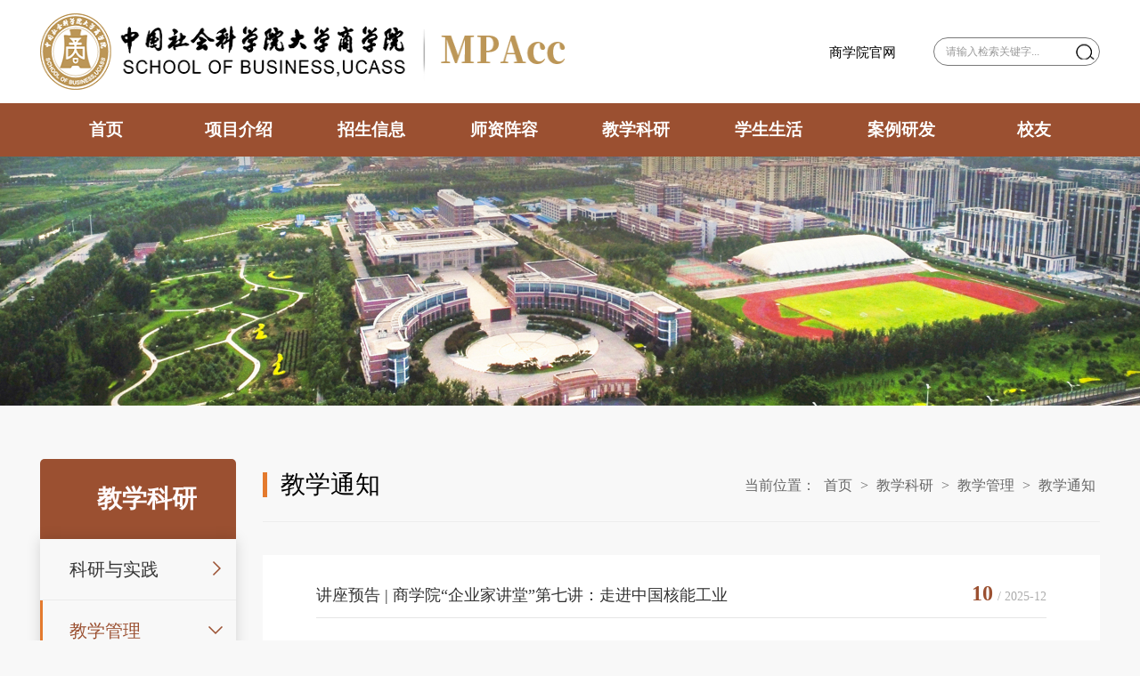

--- FILE ---
content_type: text/html
request_url: https://mpacc.ucass.edu.cn/jxky/jxgl/jxtz.htm
body_size: 4048
content:
<!DOCTYPE html>
<html lang="zh-CN">

<head>
    <meta charset="UTF-8">
    <meta name="viewport" content="width=device-width, initial-scale=1.0, maximum-scale=1.0, user-scalable=0,minimal-ui:ios">
    <meta http-equiv="X-UA-Compatible" content="ie=edge">
    <title>教学通知-中国社会科学院大学商学院MPAcc网站</title><META Name="keywords" Content="中国社会科学院大学商学院MPAcc网站,教学通知" />

    <link rel="stylesheet" href="../../style/slick.css">
    <link rel="stylesheet" href="../../style/public.css">
    <link rel="stylesheet" href="../../style/ny2.css">
    <link rel="stylesheet" href="../../style/ny_media2.css">
    <script src="../../js/jquery.js"></script>
    <script src="../../js/slick.js"></script>
    <script src="../../js/public.js"></script>


<!--Announced by Visual SiteBuilder 9-->
<link rel="stylesheet" type="text/css" href="../../_sitegray/_sitegray_d.css" />
<script language="javascript" src="../../_sitegray/_sitegray.js"></script>
<!-- CustomerNO:77656262657232307e7847545257574a03090000 -->
<link rel="stylesheet" type="text/css" href="../../txtList.vsb.css" />
<script type="text/javascript" src="/system/resource/js/counter.js"></script>
<script type="text/javascript">_jsq_(1019,'/txtList.jsp',-1,1939913939)</script>
</head>

<body>

 <div class="head pc">
        <div class="head-top wid">
            <div class="logo">
                <a href="">
<!-- 网站logo图片地址请在本组件"内容配置-网站logo"处填写 -->
<a href="../../index.htm" title="商学院MPAcc网站"><img src="../../images/logo.png" width="590" height="86" border="0" alt="商学院MPAcc网站" title="商学院MPAcc网站"></a>
                </a>
            </div>
            <div class="b-top-r">
                <ul>
                    <li><a href=""><span><script language="javascript" src="/system/resource/js/dynclicks.js"></script><script language="javascript" src="/system/resource/js/openlink.js"></script>
   <a href="https://bs.ucass.edu.cn/" target="_blank" title="" onclick="_addDynClicks(&#34;wburl&#34;, 1939913939, 91218)">商学院官网</a>
</span></a></li>
                </ul>
                <script type="text/javascript">
    function _nl_ys_check(){
        
        var keyword = document.getElementById('showkeycode1083895').value;
        if(keyword==null||keyword==""){
            alert("请输入你要检索的内容！");
            return false;
        }
        if(window.toFF==1)
        {
            document.getElementById("lucenenewssearchkey1083895").value = Simplized(keyword );
        }else
        {
            document.getElementById("lucenenewssearchkey1083895").value = keyword;            
        }
        var  base64 = new Base64();
        document.getElementById("lucenenewssearchkey1083895").value = base64.encode(document.getElementById("lucenenewssearchkey1083895").value);
        new VsbFormFunc().disableAutoEnable(document.getElementById("showkeycode1083895"));
        return true;
    } 
</script>
<form action="../../search.jsp?wbtreeid=1019" method="post" id="au2a" name="au2a" onsubmit="return _nl_ys_check()" style="display: inline">
 <input type="hidden" id="lucenenewssearchkey1083895" name="lucenenewssearchkey" value=""><input type="hidden" id="_lucenesearchtype1083895" name="_lucenesearchtype" value="1"><input type="hidden" id="searchScope1083895" name="searchScope" value="0">
 <div class="search">
 
  <input type="text" name="showkeycode" id="showkeycode1083895" placeholder="请输入检索关键字..." class="text">
  <input type="submit" name="submit" id="" value=" " class="button">
                    
                    
 </div>
</form><script language="javascript" src="/system/resource/js/base64.js"></script><script language="javascript" src="/system/resource/js/formfunc.js"></script>
 

            </div>
        </div>
        <div class="head-nav">
            <div class="nav">
                <ul class="wid">

                    
<li>
                      <a href="../../index.htm" title="首页">首页</a>
                        <div>
                            <div class="nav-ejbox">

                                <ul>

                                    <li><a href="../../index/xmxw.htm" title="项目新闻">项目新闻</a></li>

                                    <li><a href="../../index/jqgg.htm" title="近期公告">近期公告</a></li>

                                    <li><a href="../../index/zthd.htm" title="专题活动">专题活动</a></li>

                                    <li><a href="../../index/xsfc.htm" title="学生风采">学生风采</a></li>
                                </ul>
                            </div>
                        </div>
                    </li>
                    
<li>
                      <a href="../../xmjs.htm" title="项目介绍">项目介绍</a>
                    </li>
                    
<li>
                      <a href="../../zsxx/zsjz.htm" title="招生信息">招生信息</a>
                        <div>
                            <div class="nav-ejbox">

                                <ul>

                                    <li><a href="../../zsxx/zsjz.htm" title="招生简章">招生简章</a></li>

                                    <li><a href="../../zsxx/zsdt.htm" title="招生动态">招生动态</a></li>
                                </ul>
                            </div>
                        </div>
                    </li>
                    
<li>
                      <a href="../../szzr2/xnds.htm" title="师资阵容">师资阵容</a>
                        <div>
                            <div class="nav-ejbox">

                                <ul>

                                    <li><a href="../../szzr2/xnds.htm" title="校内导师">校内导师</a></li>

                                    <li><a href="../../szzr2/xwds.htm" title="校外导师">校外导师</a></li>
                                </ul>
                            </div>
                        </div>
                    </li>
                    
<li class="active">
                      <a href="../kyysj.htm" title="教学科研">教学科研</a>
                        <div>
                            <div class="nav-ejbox">

                                <ul>

                                    <li><a href="../kyysj.htm" title="科研与实践">科研与实践</a></li>

                                    <li><a href="../jxgl.htm" title="教学管理">教学管理</a></li>

                                    <li><a href="../xwgl.htm" title="学位管理">学位管理</a></li>
                                </ul>
                            </div>
                        </div>
                    </li>
                    
<li>
                      <a href="../../xssh/pjpy.htm" title="学生生活">学生生活</a>
                        <div>
                            <div class="nav-ejbox">

                                <ul>

                                    <li><a href="../../xssh/pjpy.htm" title="评奖评优">评奖评优</a></li>

                                    <li><a href="../../xssh/dtgz.htm" title="党团工作">党团工作</a></li>
                                </ul>
                            </div>
                        </div>
                    </li>
                    
<li>
                      <a href="../../alyf.htm" title="案例研发">案例研发</a>
                    </li>
                    
<li>
                      <a href="../../xy.htm" title="校友">校友</a>
                    </li>
                    
<div class="clear"></div></ul>
            </div>
        </div>
    </div>
    <!-- 移动端导航 -->
    <div class="top">
        <div class="wap wap-menu">
            <img class="menu" alt="" src="../../images/menu.png">
            <img class="close-menu" alt="" src="../../images/close.png">
        </div>
    </div>
    <div class="wap m-head">
        <div class="m-logo">
            <a href="../../index.htm"><img alt="" src="../../images/logo.png"></a>
        </div>
        <div class="m-nav">
            <div class="m-tlink">
  <a href="https://bs.ucass.edu.cn/" target="_blank" title="" onclick="_addDynClicks(&#34;wburl&#34;, 1939913939, 91218)">商学院官网</a>





</div>
<script type="text/javascript">
    function _nl_ys_check_moblie(){
        
        var keyword = document.getElementById('showkeycode1083916').value;
        if(keyword==null||keyword==""){
            alert("请输入你要检索的内容！");
            return false;
        }
        if(window.toFF==1)
        {
            document.getElementById("lucenenewssearchkey1083916").value = Simplized(keyword );
        }else
        {
            document.getElementById("lucenenewssearchkey1083916").value = keyword;            
        }
        var  base64 = new Base64();
        document.getElementById("lucenenewssearchkey1083916").value = base64.encode(document.getElementById("lucenenewssearchkey1083916").value);
        new VsbFormFunc().disableAutoEnable(document.getElementById("showkeycode1083916"));
        return true;
    } 
</script>
<form action="../../search.jsp?wbtreeid=1019" method="post" id="au5a" name="au5a" onsubmit="return _nl_ys_check_mobile()" style="display: inline">
 <input type="hidden" id="lucenenewssearchkey1083916" name="lucenenewssearchkey" value=""><input type="hidden" id="_lucenesearchtype1083916" name="_lucenesearchtype" value="1"><input type="hidden" id="searchScope1083916" name="searchScope" value="0">

 <div class="m-search">
                <input name="showkeycode" id="showkeycode1083916" type="text" placeholder="请输入内容">
                <input type="image" src="../../images/search2.png">
            </div>



</form>


           
            

    


<ul>

                <li>
                     <a href="../../index.htm" title="首页">首页</a>

<span></span>
                    <ul>

                        <li> <a href="../../index/xmxw.htm" title="项目新闻">项目新闻</a></li>

                        <li> <a href="../../index/jqgg.htm" title="近期公告">近期公告</a></li>

                        <li> <a href="../../index/zthd.htm" title="专题活动">专题活动</a></li>

                        <li> <a href="../../index/xsfc.htm" title="学生风采">学生风采</a></li>
                    </ul>
                </li>
               
               
                <li>
                     <a href="../../xmjs.htm" title="项目介绍">项目介绍</a>

                </li>
               
               
                <li>
                     <a href="../../zsxx/zsjz.htm" title="招生信息">招生信息</a>

<span></span>
                    <ul>

                        <li> <a href="../../zsxx/zsjz.htm" title="招生简章">招生简章</a></li>

                        <li> <a href="../../zsxx/zsdt.htm" title="招生动态">招生动态</a></li>
                    </ul>
                </li>
               
               
                <li>
                     <a href="../../szzr2/xnds.htm" title="师资阵容">师资阵容</a>

<span></span>
                    <ul>

                        <li> <a href="../../szzr2/xnds.htm" title="校内导师">校内导师</a></li>

                        <li> <a href="../../szzr2/xwds.htm" title="校外导师">校外导师</a></li>
                    </ul>
                </li>
               
               
                <li class="active">
                     <a href="../kyysj.htm" title="教学科研">教学科研</a>

<span></span>
                    <ul>

                        <li> <a href="../kyysj.htm" title="科研与实践">科研与实践</a></li>

                        <li> <a href="../jxgl.htm" title="教学管理">教学管理</a></li>

                        <li> <a href="../xwgl.htm" title="学位管理">学位管理</a></li>
                    </ul>
                </li>
               
               
                <li>
                     <a href="../../xssh/pjpy.htm" title="学生生活">学生生活</a>

<span></span>
                    <ul>

                        <li> <a href="../../xssh/pjpy.htm" title="评奖评优">评奖评优</a></li>

                        <li> <a href="../../xssh/dtgz.htm" title="党团工作">党团工作</a></li>
                    </ul>
                </li>
               
               
                <li>
                     <a href="../../alyf.htm" title="案例研发">案例研发</a>

                </li>
               
               
                <li>
                     <a href="../../xy.htm" title="校友">校友</a>

                </li>
               
               
                <div class="clear"></div>
            </ul>

        </div>
    </div>


    <div class="banner">    
<img src="../../images/neibannre.jpg" alt="">

</div>
   

    <div class="nymain">
        <div class="wid">
            <div class="channl-menu leftNav">
                <h2>



教学科研<span></span></h2>
                <ul><li>
                       <a href="../kyysj.htm" title="科研与实践">科研与实践</a>
<span></span>
                    </li>
                    
<li class="active  on">
                       <a href="../jxgl.htm" title="教学管理">教学管理</a>
<span></span>

                       <ul>
                            <li>
                               <a href="jxtz.htm" title="教学通知">教学通知</a>
                            </li>
                            <li>
                               <a href="gzzd.htm" title="规章制度">规章制度</a>
                            </li>
                        </ul>
                    </li>
                    
<li>
                       <a href="../xwgl.htm" title="学位管理">学位管理</a>
<span></span>

                       <ul>
                            <li>
                               <a href="../xwgl/xwtz.htm" title="学位通知">学位通知</a>
                            </li>
                            <li>
                               <a href="../xwgl/gzzd.htm" title="规章制度">规章制度</a>
                            </li>
                        </ul>
                    </li>
                    
</ul>
            </div>
            <div class="ny-right">
                <div class="position d">
                    <div class="">
                        <h3>



教学通知</h3>
                       <span>当前位置：</span>
                        <a href="../../index.htm">首页</a>
                <span>&gt;</span>
                <a href="../kyysj.htm">教学科研</a>
                <span>&gt;</span>
                <a href="../jxgl.htm">教学管理</a>
                <span>&gt;</span>
                <a href="jxtz.htm">教学通知</a>

                    </div>
                </div>


                <div class="text-list">

<script language="javascript" src="/system/resource/js/ajax.js"></script><ul>
                        
<li id="line_u12_0">
                            <a href="../../info/1019/1388.htm" target="_blank" title="讲座预告 | 商学院“企业家讲堂”第七讲：走进中国核能工业">
                                <div class="timg-linfo">
                                    <h3>讲座预告 | 商学院“企业家讲堂”第七讲：走进中国核能工业<span class="span"><b>10</b>/ 2025-12</span></h3>
                                    <p>
                                    </p>
                                </div>
                            </a>
                        </li>
                        
    <span id="section_u12_0" style="display:none;"><hr style="height:1px;border:none;border-top:1px dashed #CCCCCC;"></span>
<li id="line_u12_1">
                            <a href="../../info/1019/1389.htm" target="_blank" title="讲座预告 | 商学院“企业家讲堂”第六讲：中国国有企业改革发展及十五五前瞻">
                                <div class="timg-linfo">
                                    <h3>讲座预告 | 商学院“企业家讲堂”第六讲：中国国有企业改革发展及十五五前瞻<span class="span"><b>26</b>/ 2025-11</span></h3>
                                    <p>
                                    </p>
                                </div>
                            </a>
                        </li>
                        
    <span id="section_u12_1" style="display:none;"><hr style="height:1px;border:none;border-top:1px dashed #CCCCCC;"></span>
<li id="line_u12_2">
                            <a href="../../info/1019/1387.htm" target="_blank" title="中国社会科学院大学商学院会计硕士专题讲座：化蛹成蝶——从学校到职场的转变">
                                <div class="timg-linfo">
                                    <h3>中国社会科学院大学商学院会计硕士专题讲座：化蛹成蝶——从学校到职场的转变<span class="span"><b>13</b>/ 2025-11</span></h3>
                                    <p>
                                    </p>
                                </div>
                            </a>
                        </li>
                        
    <span id="section_u12_2" style="display:none;"><hr style="height:1px;border:none;border-top:1px dashed #CCCCCC;"></span>
<li id="line_u12_3">
                            <a href="../../info/1019/1390.htm" target="_blank" title="讲座预告 | 商学院“企业家讲堂”第五讲：音乐的想象力——一个音乐家的成长经历">
                                <div class="timg-linfo">
                                    <h3>讲座预告 | 商学院“企业家讲堂”第五讲：音乐的想象力——一个音乐家的成长经历<span class="span"><b>12</b>/ 2025-11</span></h3>
                                    <p>
                                    </p>
                                </div>
                            </a>
                        </li>
                        
    <span id="section_u12_3" style="display:none;"><hr style="height:1px;border:none;border-top:1px dashed #CCCCCC;"></span>
<li id="line_u12_4">
                            <a href="../../info/1019/1391.htm" target="_blank" title="讲座预告 | 商学院“企业家讲堂”第四讲：揭开数据孪生的面纱——企业数字化转型如何破题">
                                <div class="timg-linfo">
                                    <h3>讲座预告 | 商学院“企业家讲堂”第四讲：揭开数据孪生的面纱——企业数字化转型如何破题<span class="span"><b>29</b>/ 2025-10</span></h3>
                                    <p>
                                    </p>
                                </div>
                            </a>
                        </li>
                        
    <span id="section_u12_4" style="display:none;"><hr style="height:1px;border:none;border-top:1px dashed #CCCCCC;"></span>
</ul>
   <link rel="stylesheet" Content-type="text/css" href="/system/resource/css/pagedown/sys.css"><div class="pb_sys_common pb_sys_normal pb_sys_style1" style="margin-top:10px;text-align:center;"><span class="p_t">共11条</span> <span class="p_pages"><span class="p_first_d p_fun_d">首页</span><span class="p_prev_d p_fun_d">上页</span><span class="p_no_d">1</span><span class="p_no"><a href="jxtz/2.htm">2</a></span><span class="p_no"><a href="jxtz/1.htm">3</a></span><span class="p_next p_fun"><a href="jxtz/2.htm">下页</a></span><span class="p_last p_fun"><a href="jxtz/1.htm">尾页</a></span></span></div><script>_showDynClickBatch(['dynclicks_u12_1388','dynclicks_u12_1389','dynclicks_u12_1387','dynclicks_u12_1390','dynclicks_u12_1391'],[1388,1389,1387,1390,1391],"wbnews", 1939913939)</script></div>
            </div>

            <div class="clear"></div>
        </div>
    </div>


  <div class="footer">
        <div class="link">
            <div class="wid">
                <span>友情链接:</span>
                <div><a href="http://casses.cssn.cn/"><span></span>中国社会科学评价研究院 </a>
                    
<a href="http://naes.org.cn/"><span></span>财经战略研究院 </a>
                    
<a href="http://gjs.cass.cn/"><span></span>工业经济研究所 </a>
                    
<a href="http://iqte.cssn.cn/"><span></span>数量经济与技术经济研究所 </a>
                    
<a href="https://info.ucass.edu.cn/site/home/index"><span></span>校园门户 </a>
                    
</div>
            </div>
        </div>
        <div class="wid">
            <div class="foot-c">
                <div class="foot-l">
                    <div class="foot-logo">
                        <a href="">
                                
<img src="../../images/foot-logo.png" alt="">


                        </a>
                    </div>
                </div>
                <div class="foot-m"><!-- 版权内容请在本组件"内容配置-版权"处填写 -->
<p>地址：北京市房山区长于大街11号</p><p>邮编：102488</p><p>版权所有 © 中国社会科学院大学</p></div>

                <div class="foot-r">    <ul>
                        
<li>
                            <div><img src="../../images/foot-ewm.png" alt="商学院微信"></div>
                            <p>商学院微信</p>
                        </li>
                        
</ul></div>
            </div>
        </div>

    </div>


</body>




</html>


--- FILE ---
content_type: text/css
request_url: https://mpacc.ucass.edu.cn/style/public.css
body_size: 3647
content:
@charset "utf-8";

* {
    padding: 0;
    margin: 0;
    -webkit-box-sizing: border-box;
    -moz-box-sizing: border-box;
    box-sizing: border-box;

    outline: none;
}



html,
body {
    color: #333;
    font-size: 16px;
    font-family: "微软雅黑";
    margin-left: auto !important;
    margin-right: auto !important;
    text-align: left;
    /* background: #f5f5f5; */
}

html {
    font-size: 100px;
}

@font-face {
    font-family: SourceHanSerifSC-Heavy;
    src: url(./fonts/Heavy.otf), url(./fonts/Heavy.ttf), url(./fonts/Heavy.woff);
}


@media screen and (max-width:1800px) {
    html {
        font-size: 95px;
    }
}

@media screen and (max-width:1600px) {
    html {
        font-size: 90px;
    }
}

@media screen and (max-width:1400px) {
    html {
        font-size: 85px;
    }
}

@media screen and (max-width:1200px) {
    html {
        font-size: 80px;
    }
}


@media(min-width: 1200px) {
    @media (-webkit-min-device-pixel-ratio: 1.5), (min-resolution: 120dpi) {}

    @media (-webkit-min-device-pixel-ratio: 1.05) {
        @media screen and (min-width:1920px) {
            html {
                font-size: 100px !important;
            }
        }

        @media screen and (max-width:1920px) {
            html {
                font-size: 95.5px !important;
            }
        }
    }

    @media (-webkit-min-device-pixel-ratio: 1.1) {
        @media screen and (min-width:1920px) {
            html {
                font-size: 100px !important;
            }
        }

        @media screen and (max-width:1920px) {
            html {
                font-size: 92.5px !important;
            }
        }
    }

    @media (-webkit-min-device-pixel-ratio: 1.15) {
        @media screen and (min-width:1920px) {
            html {
                font-size: 80px !important;
            }
        }

        @media screen and (max-width:1920px) {
            html {
                font-size: 87px !important;
            }
        }
    }

    @media (-webkit-min-device-pixel-ratio: 1.20) {
        @media screen and (min-width:1920px) {
            html {
                font-size: 80px !important;
            }
        }

        @media screen and (max-width:1920px) {
            html {
                font-size: 84px !important;
            }
        }
    }

    /* 屏幕分辨率放大为 125 */
    @media (-webkit-min-device-pixel-ratio: 1.25) {
        @media screen and (min-width:1920px) {
            html {
                font-size: 80px !important;
            }
        }

        @media screen and (max-width:1920px) {
            html {
                font-size: 80px !important;
            }
        }
    }

    /* 屏幕分辨率放大为 150 */
    @media (-webkit-min-device-pixel-ratio: 1.5) {
        @media screen and (min-width:1920px) {
            html {
                font-size: 80px !important;
            }
        }

        @media screen and (max-width:1920px) {
            html {
                font-size: 70px !important;
            }
        }
    }
}

@media screen and (min-width:1024px) {
    ::-webkit-scrollbar {
        width: 6px;
        height: 9px;
    }

    ::-webkit-scrollbar-track {
        width: 3px;
        background: rgba(0, 0, 0, .5);
        -webkit-border-radius: 2em;
        -moz-border-radius: 2em;
        border-radius: 2em;
    }

    ::-webkit-scrollbar-thumb {
        background-color: #00643d;
        background-clip: padding-box;
        min-height: 28px;
        -webkit-border-radius: 2em;
        -moz-border-radius: 2em;
        border-radius: 2em;
    }

    ::-webkit-scrollbar-thumb:hover {
        background-color: #ef9e12
    }
}

.wid {
    width: 14rem;
    max-width: 95%;
    margin: 0 auto;
}

@media screen and (max-width:1024px) {
    .wid {
        width: auto;
        max-width: none;
        margin: 0 auto;
        padding-left: 10px;
        padding-right: 10px;
    }
}

body {
    padding-top: 176px;
}

body .clear {
    clear: both;
    height: 0 !important;
    width: 0 !important;
    border: none !important;
    margin: 0 !important;
    padding: 0 !important;
    float: none !important;
}

li {
    list-style: none;
}

a {
    text-decoration: none;
}

img,
input {
    border: 0;
    outline: none;
}

.wap {
    display: none !important;
}

.top>img.wap {
    display: none;
}

.flex {
    display: flex;
}

.flex-jcsb {
    display: flex;
    justify-content: space-between;
}

.flex-jcfs {
    display: flex;
    justify-content: flex-start;
}

.flex-jcfe {
    display: flex;
    justify-content: flex-end;
}

.flex-jcct {
    display: flex;
    justify-content: center;
}

.flex-alfs {
    display: flex;
    align-items: flex-start;
}

.flex-alct {
    display: flex;
    align-items: center;
}

.flex-alend {
    display: flex;
    align-items: flex-end;
}


.icon:hover img {
    animation: jello 1s linear;
}

@keyframes jello {
    from, 11.1%, to {
        -webkit-transform: none;
        -moz-transform: none;
        transform: none;
    }

    22.2% {
        -webkit-transform: skewX(-12.5deg) skewY(-12.5deg);
        -moz-transform: skewX(-12.5deg) skewY(-12.5deg);
        transform: skewX(-12.5deg) skewY(-12.5deg)
    }

    33.3% {
        -webkit-transform: skewX(6.25deg) skewY(6.25deg);
        -moz-transform: skewX(6.25deg) skewY(6.25deg);
        transform: skewX(6.25deg) skewY(6.25deg)
    }

    44.4% {
        -webkit-transform: skewX(-3.125deg) skewY(-3.125deg);
        -moz-transform: skewX(-3.125deg) skewY(-3.125deg);
        transform: skewX(-3.125deg) skewY(-3.125deg)
    }

    55.5% {
        -webkit-transform: skewX(1.5625deg) skewY(1.5625deg);
        -moz-transform: skewX(1.5625deg) skewY(1.5625deg);
        transform: skewX(1.5625deg) skewY(1.5625deg)
    }

    66.6% {
        -webkit-transform: skewX(-.78125deg) skewY(-.78125deg);
        -moz-transform: skewX(-.78125deg) skewY(-.78125deg);
        transform: skewX(-.78125deg) skewY(-.78125deg)
    }

    77.7% {
        -webkit-transform: skewX(0.390625deg) skewY(0.390625deg);
        -moz-transform: skewX(0.390625deg) skewY(0.390625deg);
        transform: skewX(0.390625deg) skewY(0.390625deg)
    }

    88.8% {
        -webkit-transform: skewX(-.1953125deg) skewY(-.1953125deg);
        -moz-transform: skewX(-.1953125deg) skewY(-.1953125deg);
        transform: skewX(-.1953125deg) skewY(-.1953125deg)
    }

}








/* 定位搜索框 */


.search {
    width: 2.2rem;
    margin: 0 auto;
    position: relative;
    float: right;
    padding: 0 .4rem 0 .15rem;
    border-radius: 0.19rem;
    border: solid 0.01rem #797979;
}

input,
button {
    border: none;
    outline: none;
}

.search .text {
    height: .36rem;
    font-size: .14rem;
    background: none;
    color: #333;
    display: block;
    width: 100%;
}

.search .button {
    width: .36rem;
    height: .36rem;
    background: url(../images/fdj.png) no-repeat center center;
    position: absolute;
    top: 50%;
    transform: translateY(-50%);
    right: 0;
    cursor: pointer;
    font-size: 18px;
    font-weight: normal;
    color: #c80b0d;
}

.search input::-webkit-input-placeholder {
    color: #999999;
}

.search input::-moz-input-placeholder {
    color: #999999;
}

.search input::-ms-input-placeholder {
    color: #999999;
}


/* 定位搜索框 */



.head {
    background: #fff;
    position: fixed;
    top: 0;
    left: 0;
    right: 0;
    z-index: 9999;
}




.b-top {
    line-height: 40px;
    position: fixed;
    left: 0;
    top: 0;
    width: 100%;
    height: 100%;
    z-index: 999999;
    display: none;
}

.b-top-l {
    float: left;
    font-size: 14px;
    color: #fff;
    color: rgba(229, 229, 229, 0.8);
}

.b-top-r {
    display: flex;
    align-items: center;
}

.b-top-r>p {
    clear: both;
    text-decoration: underline;
    font-size: 12px;
    line-height: 14px;
    padding-top: 15px;
    font-weight: normal;
}

.b-top-r>p a {
    display: block;
    color: #333333;
}

.b-top-r>p a:hover {
    color: #00643d;
}

.b-top-r>ul {
    overflow: hidden;
    font-size: 0;
    float: left;
}

.b-top-r>ul>li {
    margin-right: .5rem;
}

.b-top-r>ul>li a {
    display: block;
    font-size: 0.18rem;
    color: #000000;
    line-height: .2rem;
}

.b-top-r>ul>li b {
    height: 14px;
    display: block;
    width: 2px;
    background: #666;
}

.b-top-r>ul>li a img {
    vertical-align: middle;
}

.b-top-r>ul>li a span {}


.b-top-r>ul>li a:hover span {
    text-decoration: underline;
}


.head-top {
    position: relative;
    padding-bottom: 15px;
    padding-top: 15px;
    align-items: center;
    overflow: hidden;
    display: flex;
    justify-content: space-between;
}

.logo {
    overflow: hidden;
}

.logo a {
    position: relative;
    transition: all 0.5s;
    top: 0;
}

.logo a {
    display: block;
}

.logo a img {
    display: block;
}

.head-nav {
    position: relative;
    z-index: 9;
    background: #9b5031;
}


.nav>ul {
    font-size: 0;
    text-align: center;
}

.nav>ul>li {
    text-align: center;
    position: relative;
    display: inline-block;
    vertical-align: middle;
    width: 12.5%;
}

.nav>ul>li.active>a {}

.nav>ul>li:first-child {
    margin-left: 0;
    border-left: none;
}

.nav>ul>li>a {
    display: block;
    line-height: 60px;
    color: #fff;
    text-align: center;
    position: relative;
    transition: all 0.3s;
    font-weight: 600;
    font-size: 0.22rem;
}



.nav>ul>li>a::after {
    content: "";
    position: absolute;
    left: 50%;
    transform: translateX(-50%);
    bottom: 0;
    border-bottom: 5px solid transparent;
    border-left: 5px solid transparent;
    border-right: 5px solid transparent;
}

.nav>ul>li.on>a::after {
    border-bottom: 5px solid #ffffff;
}



.nav>ul>li>div {
    position: absolute;
    top: 150%;
    left: 50%;
    transform: translateX(-50%);
    width: 100%;
    min-width: 150px;
    background: #c47d5f;
    background: linear-gradient(360deg, #9b5031 0%, #c47d5f 100%);
    z-index: 9999;
    line-height: normal;
    padding: 9px;
    opacity: 0;
    display: none;
    border-top: 1px dashed #fff;
}


.nav>ul>li>a::after {
    content: "";
    position: absolute;
    left: 50%;
    transform: translateX(-50%);
    bottom: 0;
    border-bottom: 8px solid rgba(255, 255, 255, .8);
    border-left: 10px solid transparent;
    border-right: 10px solid transparent;
    display: none;
}

.nav>ul>li:hover>a::after {
    display: block;
}

.nav>ul>li:hover>a {
    background: #c47d5f;
}

.nav-pic {
    float: left;
    overflow: hidden;
    width: 238px;
    margin-right: 10%;
    display: none;
}

.nav-pic img {
    display: block;
    width: 100%;
}

.nav>ul>li .nav-ejbox {
    position: relative;
    z-index: 9;
}

.nav>ul>li ul {
    overflow: hidden;
}

.nav>ul>li>div ul li {
    text-align: center;
}

.nav>ul>li>div ul>li a {
    display: block;
    font-size: 16px;
    line-height: 47px;
    color: #fff;
    position: relative;
    /* padding-left: 16px; */
}

.nav>ul>li>div ul>li a::before {
    content: "";
    position: absolute;
    left: 0;
    top: 50%;
    transform: translateY(-50%);
    width: 4px;
    height: 4px;
    /* background: #fff; */
    border-radius: 50%;
}

.nav>ul>li>div ul>li a:hover {
    font-weight: 600;
    text-decoration: underline;
}

.nav-r {
    float: left;
    position: relative;
}

.nav-r a {
    float: left;
    margin-left: 20px;
    border-radius: 50%;
    width: 40px;
    height: 40px;
    text-align: center;
    color: #fff;
    line-height: 40px;
    font-size: 0;
}

.nav-r a img {
    vertical-align: middle;
    display: none;
}

.nav-r a img:first-child {
    display: inline-block;
}

.nav-r a span {
    display: block;
    font-size: 18px;
}

.top {
    max-width: 1920px;
    margin: 0 auto;
    position: fixed;
    right: 10px;
    top: 18px;
    width: 25px;
    height: 25px;
    z-index: 9999;
}

.top>img {
    display: block;
    width: 100%;
}

.wap-menu {
    position: absolute;
    top: 0;
    right: 0;
    z-index: 99999;
    font-size: 0;
}

.wap-menu img {
    height: 25px;
}

.close-menu {
    display: none;
    position: absolute;
    right: 0;
    top: 0;
}


/* nav */

.next-back img {
    display: block;
    width: auto !important;
    height: auto !important;
}

.pic {
    padding-top: 75%;
    position: relative;
    overflow: hidden;
}

.pic img {
    position: absolute;
    left: 0;
    top: 0;
    width: 100%;
    height: 100%;
    transition: all 1s;
}

.pic img:hover {
    transform: scale(1.05);
}

.footer {
    background: #974e31;
    position: relative;
    z-index: 9;
}

.link {
    border-bottom: 1px solid rgba(240, 240, 240, .2);
    padding: .45rem 0;
    line-height: .37rem;
}

.link .wid {
    display: flex;
    align-items: center;
}

.link .wid span {
    font-size: 0.24rem;
    font-weight: normal;
    color: #ffffff;
}

.link .wid div {
    flex: 1;
    min-width: 0;
    display: flex;
    align-items: center;
    flex-wrap: wrap;
}

.link .wid div a {
    display: block;
    font-size: 0.2rem;
    font-weight: normal;
    color: #ecf5ff;
    margin: 0 .3rem;
    display: flex;
    align-items: center;
}

.link .wid div a span {
    width: 2px;
    height: 2px;
    border-radius: 50%;
    background: #ecf5ff;
    margin-right: .15rem;
}

.link .wid div a:hover {
    text-decoration: underline;
}


.foot-c {
    display: flex;
    justify-content: space-between;
    padding: .25rem 0 .3rem 0;
    align-items: center;
}



.foot-logo a {
    display: block;
}

.foot-logo a img {
    display: block;
    max-width: 100%;
    max-height: 1.14rem;
}


.foot-m p {
    font-size: 0.18rem;
    line-height: .3rem;
    color: #ecf5ff;
}


.foot-r ul {
    display: flex;
}

.foot-r ul li {
    display: flex;
    flex-direction: column;
}

.foot-r ul li:nth-child(1) {
    margin-right: .2rem;
}

.foot-r ul li div {
   /* background: #fff;*/
    margin: 0 auto;
}

.foot-r ul li div img {
    display: block;
    width: 0.86rem;
    margin: 0 auto;
}

.foot-r ul li p {
    font-size: 0.2rem;
    color: #ffffff;
    line-height: .3rem;
}




/* 公共代码版块 */

.titline i {
    display: inline;
    font-style: normal;
    position: relative;
    background-image: linear-gradient(#c47d5f, #c47d5f);
    background-position: right bottom;
    background-size: 0 1px;
    background-repeat: no-repeat;
    transition: background-size 1s;
}


a:hover .titline i {
    background-position: left bottom;
    background-size: 100% 1px;
    font-weight: inherit;
    color: inherit;
}




@media screen and (max-width:1400px) {
    .px1400 {
        padding-left: 10px;
        padding-right: 10px;
    }

    .nav>ul>li {}

}

@media screen and (max-width:1314px) {}

@media screen and (max-width:1200px) {
    .nav>ul>li {}

    .search {
        width: 240px;
    }

}

@media screen and (max-width:1024px) {
    body {
        padding-top: 60px !important;
    }

    .pc {
        display: none !important;
    }

    .wap {
        display: block !important;
    }

    .m-head {
        position: fixed;
        top: 0;
        left: 0;
        right: 0;
        background: #fff;
        z-index: 999;
        padding: 10px;
        box-shadow: 0 0 10px rgba(0, 0, 0, .1);
    }

    .m-logo {
        font-size: 0;
    }

    .m-logo a {
        font-size: 0;
        line-height: 40px;
        display: block;
    }

    .m-logo img {
        max-height: 40px;
        max-width: 80%;
        vertical-align: middle;
    }

    .m-tlink {
        padding: 10px 15px 0 15px;
    }

    .m-tlink a {
        font-size: 12px;
        margin-right: 5px;
        margin-bottom: 5px;
        color: #fff;
        display: inline-block;
        line-height: 24px;
        background: #fff;
        color: #304174;
        line-height: 24px;
        padding: 0 15px;
        border-radius: 5px;
    }

    .m-search {
        margin: 0 15px;
        padding-right: 50px;
        padding-left: 10px;
        padding-top: 5px;
        padding-bottom: 5px;
        position: relative;
        line-height: 35px;
        /* background: #fff; */
        margin-top: 15px;
        border: 1px solid #fff;
    }

    .m-search input[type="text"] {
        display: block;
        width: 100%;
        line-height: 25px;
        background: none;
        color: #fff;
    }

    .m-search input[type="text"]::placeholder {
        color: #fff;
    }

    .m-search input[type="image"] {
        position: absolute;
        right: 10px;
        top: 10px;
        height: 15px;
    }

    .m-nav {
        position: fixed;
        top: 60px;
        right: -100%;
        bottom: 0;
        z-index: 999;
        background: #c47d5f;
        overflow-y: scroll;
        width: 100%;
        max-width: 375px;
    }

    .m-nav ul {
        padding: 0 15px;
        /* border-top: 1px solid rgba(255, 255, 255, 0.2); */
    }

    .m-nav ul li {
        border-bottom: 1px solid rgba(255, 255, 255, 0.2);
        position: relative;
    }

    .m-nav ul li>span.on {
        transform: rotateZ(90deg);
    }

    .m-nav ul li ul {
        display: none;
    }

    .m-nav ul li ul li {
        border: none;
    }

    .m-nav>ul>li a {
        display: block;
        font-size: 14px;
        line-height: 20px;
        padding: 15px 0;
        position: relative;
        color: #fff;
    }

    .m-nav>ul>li ul li a {
        padding: 10px 0;
    }

    .m-nav>ul>li ul li:nth-child(1) a {
        padding-top: 0;
    }

    .m-nav>ul>li>span {
        position: absolute;
        width: 20px;
        height: 20px;
        background: url(../images/m-nav_down.png) no-repeat;
        background-size: 14px 14px;
        background-position: center center;
        right: 0;
        top: 15px;
        cursor: pointer;
        display: block;
        color: #fff;
        transition: all 0.3s;
    }

    .link {
        padding: .2rem 0;
    }

    .link .wid div a {
        margin: 0 .15rem 0 0;
        font-size: .18rem;
    }

    .foot-m {
        margin: .15rem 0;
    }

    .foot-r ul li p {
        font-size: .18rem;
    }

    .foot-c {
        flex-direction: column;
    }

    .link .wid {
        display: block;
    }

    .link .wid span {
        display: block;
        font-size: .2rem;
    }

    .link .wid div a span {
        margin-right: .05rem;
    }

}

@media screen and (max-width:768px) {
    .foot-l {
        float: none;
    }

    .foot-l a img {
        margin: 0 auto;
    }

    .bq {
        margin-top: 15px;
    }

}

@media screen and (max-width:480px) {}

--- FILE ---
content_type: text/css
request_url: https://mpacc.ucass.edu.cn/style/ny2.css
body_size: 3393
content:
@charset "UTF-8";

.head {
    transition: all 1s;
}

html, body {
    background: #f8f8f8;
}

.banner img {
    display: block;
    width: 100%;
}



.pagination {
    text-align: center;
    font-size: 0;
    padding-top: 50px;
}

.pagination a {
    display: inline-block;
    border: 1px solid #dcdcdc;
    padding: 0 12px;
    height: 35px;
    font-size: 14px;
    line-height: 35px;
    text-align: center;
    color: #666;
    margin: 0 7px;
}

.pagination a.active {
    background: #9b5031;
    color: #fff;
    border: 1px solid #9b5031;
}

.pagination a:hover {
    background: #9b5031;
    color: #fff;
    border: 1px solid #9b5031;
}

.pagination span {
    display: inline-block;
    font-size: 14px;
}

#nymain {
    background: url() no-repeat;
    background-size: 1920px auto;
    background-position: center bottom;
}

.nymain {
    position: relative;
    padding-bottom: 50px;
    margin-top: 60px;
min-height: 500px;
}

.nymain::before {}

.nymain .leftNav {
    float: left;
    width: 220px;
    position: relative;
    margin-right: 50px;
}

.nymain .leftNav>h2 {
    line-height: 90px;
    color: #fffafc;
    font-size: 28px;
    overflow: hidden;
    text-align: center;
    background-color: #9b5031;
    border-radius: 5px 5px 0px 0px;
}

.nymain .leftNav>h2 img {
    vertical-align: middle;
    margin-right: 10px;
    margin-top: -5px;
}

.nymain .leftNav p {
    margin-left: 20px;
    font-size: 26px;
    font-weight: 600;
    color: #fff;
    padding: 20px 0;
}

.nymain .leftNav>ul {
    box-shadow: 0px 0px 15px 0px rgba(0, 0, 0, 0.15);
    background-position: right bottom;
    position: relative;
}

.nymain .leftNav>ul::before {
    content: "";
    position: absolute;
    left: 0;
    right: 20px;
    bottom: 70px;
    top: 0;
    /* background: #fff; */
}

.nymain .leftNav>ul::after {}

.nymain .leftNav>ul>li {
    position: relative;
    border-top: 1px solid #ebebeb;
}

.nymain .leftNav>ul>li:first-child {
    border-top: none;
}

.nymain .leftNav ul li a {
    display: block;
    font-size: 20px;
    color: #333;
    line-height: 68px;
    padding-left: 30px;
    border-left: 3px solid transparent;
}

.nymain .leftNav>ul>li>span {
    position: absolute;
    width: 25px;
    height: 25px;
    right: 10px;
    top: 20px;
    line-height: 50px;
    background: url(../images/sub_left_down4.png) no-repeat center center;
    cursor: pointer;
    transition: all 0.3s;
}

/* .nymain .leftNav>ul>li.on>span {
    transform: rotate(90deg);
} */

.nymain .leftNav>ul>li.on>a {
    color: #9b5031;
}

.nymain .leftNav>ul>li.on>span {
    transform: rotate(90deg);
}

.nymain .leftNav>ul>li.activ {
    background: #dadada;
}

.nymain .leftNav>ul>li.active>a {
    color: #9b5031;
    border-left: 3px solid #e47a2e;
}

.nymain .leftNav ul li:hover {}

.nymain .leftNav ul li.active {}

.nymain .leftNav ul li.active ul {
    display: block;
}

.nymain .leftNav ul li a:hover {
    background-position: 31px center;
    color: #9b5031;
}

.nymain .leftNav>ul>li>ul {
    display: none;
    padding-top: 0;
    padding-bottom: 0;
    padding-right: 0;
    border-top: 1px solid #eeeeee;
}

.nymain .leftNav>ul>li>ul>li>a {
    font-size: 16px;
    line-height: 46px;
    /* border-top: 1px solid #eeeeee; */
    /* padding-left: 65px; */
    color: #666666;
}

.ny-right {
    overflow: hidden;
    padding-top: 15px;
}

.ny-rcom {
    font-size: 24px;
    color: #9b5031;
    margin-bottom: 15px;
    font-weight: normal;
}

.position {}

.position>div {
    position: relative;
    text-align: right;
    font-size: 16px;
    line-height: 30px;color:#666;
    border-bottom: 1px solid #ededed;
    padding-bottom: 25px;
}

.position h3 {
    font-size: 28px;
    line-height: 28px;
    font-weight: normal;
    color: #000000;
    text-align: left;
    bottom: 0;
    left: 0;
    float: left;
    border-left: 5px solid #e47a2e;
    padding-left: 15px;
}


.position h3::after {
    content: "";
}

.position span {
    color: #666666;
    font-size: 16px;
    /*vertical-align: middle;*/
}

.position img {
    height: 16px;
    vertical-align: middle;
    margin-right: 5px;
    display: none;
}

.position a {
    font-size: 16px;
    margin: 0 5px;
    /*vertical-align: middle;*/
    color: #666666;
}

.position a:hover {
    color: #9b5031;
}





.ind_art_box {
    padding: 30px 0;
}

.ind_art h3 {
    text-align: center;
    font-size: 20px;
    font-weight: 900;
    text-indent: 0;
    color: rgba(0, 0, 0, .85);
}

.ind_art h4 {
    font-weight: 900;
    line-height: 1.5;
    margin: 2em 0;
    color: rgba(0, 0, 0, 0.65);
}

.ind_art p.noIndent {
    text-indent: 0
}

.ind_art_main p {
    color: rgba(0, 0, 0, .6);
    line-height: 2.5em;
    text-indent: 2em;
}

.ind_art .c img {
    display: block;
    width: 300px;
    margin: 0 auto;
}


.ind_art p.noTitle {
    font-weight: 400;
    font-size: 14px;
    text-align: left;
    text-indent: 2em;
}




.timg-list {
    margin-top: 20px;
}

.timg-list ul li a {
    display: block;
    transition: all 0.3s;
    padding: 30px;
    background: #fff;
    margin-top: 45px;
}

.timg-list ul li a h3 {
    font-size: 20px;
    color: #333333;
    line-height: 32px;
    overflow: hidden;
    white-space: nowrap;
    text-overflow: ellipsis;
    font-weight: normal;
    clear: both;
    margin-top: 15px;
}

.timg-list ul li a>div {
    overflow: hidden;
}

.timg-list-img {
    float: left;
    width: 330px;
    margin-right: 35px;
}

.timg-list ul li a .pic {
    padding-top: 60.5%;
}

.timg-list ul li a:hover h3 {
    color: #ba2a17;
}

.timg-list ul li a:hover span {
    border-color: #fff;
    color: rgba(255, 255, 255, .8);
}

.timg-list ul li a:hover span b {
    color: #fff;
}

.timg-linfo {
    overflow: hidden;
}

.timg-linfo p {
    font-size: 16px;
    line-height: 28px;
    color: rgba(102, 102, 102, .6);
    height: 56px;
    white-space: pre-wrap;
    text-overflow: -o-ellipsis-lastline;
    overflow: hidden;
    text-overflow: ellipsis;
    display: -webkit-box;
    -webkit-line-clamp: 2;
    line-clamp: 2;
    -webkit-box-orient: vertical;
    margin: 10px 0 0 0;
}

.timg-linfo div {
    overflow: hidden;
}

.timg-linfo .span {
    display: block;
    color: rgba(153, 153, 153, .8);
    font-size: 14px;
    background-position: left center;
    line-height: 20px;
    float: left;
    border-bottom: solid 2px #9b5031;
    padding-bottom: 12px;
}

.timg-linfo .span b {
    font-size: 24px;
    font-weight: 600;
    color: #9b5031;
    margin-right: 5px;
    display: inline-block;
    vertical-align: baseline;
}

.timg-list ul li a:hover {
    background: #9b5031;
}

.timg-list ul li a:hover h3 {
    color: #fff;
    border-color: rgba(229, 229, 229, .2);
}



.timg-list ul li a:hover p {
    color: rgba(255, 255, 255, .6);
}


/* 图片列表 */

.img-lists ul {
    overflow: hidden;
    margin-top: 10px;
}

.img-lists ul li {
    float: left;
    width: 30%;
    margin-top: 35px;
    margin-left: 5%;
    transition: all 0.3s;
    position: relative;
    top: 0;
}

.img-lists ul li:nth-child(3n+1) {
    margin-left: 0;
}

.img-lists ul li:hover {
    /* box-shadow: 0 0 10px rgba(51, 51, 51, 0.16); */
    top: -10px;
}

.img-lists ul li:hover .info p {
    color: #9b5031;
    font-weight: 600;
}

.img-lists ul li a {
    display: block;
    width: 100%;
}

.img-lists ul li a .pic {
    padding-top: 56%;
}

.img-lists ul li a>img {
    display: block;
    width: 100%;
    height: 196px;
}

.img-lists ul li a>div.info {
    padding: 10px 10px 10px 10px;
    font-size: 0;
    background-position: left center;
}

.img-lists ul li a>div.info p {
    color: #333333;
    font-size: 16px;
    overflow: hidden;
    text-overflow: ellipsis;
    white-space: nowrap;
}

.img-lists ul li a>div.info img {
    height: 14px;
    vertical-align: middle;
}

.img-lists ul li a>div.info span {
    font-size: 14px;
    display: inline-block;
    margin-left: 5px;
    color: #999;
    vertical-align: middle;
}




.art-main{min-height:400px;}
.art-main .art-tit h3 {
    text-align: center;
    color: #333333;
    font-weight: normal;
    font-size: 28px;
    font-weight: normal;
    margin-top: 30px;
}

.art-main .art-tit h4 {
    text-align: center;
    color: #666666;
    font-weight: normal;
    font-size: 18px;
    margin-top: 30px;
}

.art-main .art-body {
    padding-top: 30px;
}

.art-main .art-body p {
    color: #333333;
    text-indent: 2em;
    font-size: 16px;
    line-height: 34px;
}

.art-main .art-body img {
    max-width: 80% !important;
    width:auto !important;
    height: auto !important;
    display: block;
    margin: 15px auto;
}

.art-main .cont-tit p {
    font-size: 0;
    text-align: center;
    padding-top: 25px;
    padding-bottom: 25px;
    line-height: 24px;
    background: bottom;
    border-bottom: 1px dashed rgba(204, 204, 204, .5);
}

.art-main .cont-tit p img {
    display: inline-block;
    vertical-align: middle;
    height: 16px;
    margin-right: 5px;
}

.art-main .cont-tit p .liulan {
    margin-left: 50px;
}

.art-main .cont-tit p span {
    display: inline-block;
    vertical-align: middle;
    font-size: 16px;
    color: #999999;
    margin: 0 10px;
}

.art-info {
    border-top: 1px dashed #eaeaea;
    margin-top: 25px;
}
.art-main div{ max-width:100% !important; }
.art-main .art-body table {width:100% !important;table-layout:fixed }

.art-main .art-body iframe {
    margin: 0 auto;
    display: block;
width:100%;
}
.art-main .art-body table{
   line-height: 2;
width:100%;
margin:20px 0px;
}

.art-main .art-body table td{padding:0 5px;width:auto !important;height:auto !important;overflow:hidden;word-break:break-all;white-space:normal;
text-align:center;text-justify:inter-ideograph; }


.pnext {
    margin-top: 25px;
}

.pnext p {
    text-indent: initial;
    font-size: 16px;
    line-height: 36px;
    color: #333333;
}

.pnext p a {
    font-size: 14px;
    color: #333333;
}

.pnext p:hover {
    color: #9b5031;
}

.pnext p:hover a {
    color: #9b5031;
}



.szdw {
    margin-top: 8px;
}

.szdw ul {
    font-size: 0;
}

.szdw ul li {
    box-sizing: border-box;
    display: inline-block;
    padding-top: 67px;
    font-size: 0;
    width: 49%;
    margin-left: 2%;
}

.szdw ul li:nth-child(2n + 1) {
    margin-left: 0;
}

.szdw ul li .z {
    display: block;
}

.szdw ul li:hover .zi1 {
    border-bottom: 2px solid #084295;
    box-shadow: 10px 0 10px #eee;
}

.szdw .aaa {
    float: left;
    width: 180px;
}

.szdw .zi1 {
    overflow: hidden;
    padding-left: 25px;
    padding-top: 10px;
    padding-right: 20px;
    padding-bottom: 8px;
    border-bottom: 2px solid transparent;
    transition: all 0.5s;
}

.szdw .pic {
    padding-top: 127%;
}

.szdw .zi1 h4 {
    font-size: 18px;
    line-height: 30px;
    color: #333;
    font-weight: 700;
    white-space: nowrap;
    overflow: hidden;
    text-overflow: ellipsis;
}

.szdw .zi1 p {
    font-size: 15px;
    line-height: 25px;
    height: 50px;
    overflow: hidden;
    color: #666;
    margin-top: 20px;
    margin-bottom: 35px;
    /* border-bottom: 1px solid #ccc; */
}

.szdw .zi1 a {
    display: block;
}

.szdw .zi1 span {
    display: block;
    font-size: 14px;
    line-height: 30px;
    color: #1b4fa2;
    padding-top: 12px;
    border-top: 1px solid #ccc;
}


.col-main {
    float: left;
    width: 75%;
    padding-top: 50px
}

.col-side {
    float: right;
    width: 23.34%;
    padding-top: 60px
}

.m-txt5 {
    overflow: hidden;
    padding: 10px 0 39px
}

.m-txt5 .pics {
    float: left;
    width: 262px;
    margin-right: 30px
}

.m-txt5 .pics .pic {
    padding-top: 134%;
}

.m-txt5 .pics img {
    display: block;
    width: 100%
}

.m-txt5 .txt {
    overflow: hidden;
    font-size: 16px;
    line-height: 1.75;
    color: #333
}

.m-txt5 p {
    font-size: 16px;
}

.m-txt5 .m-tit3 {
    margin-bottom: 34px;
    font-size: 22px;
    color: #333;
    font-weight: 700;
    line-height: 1;
    margin-bottom: 30px;
}

.m-tit3 {
    font-size: 22px;
    color: #333;
    font-weight: 700;
    line-height: 1;
    margin-bottom: 30px;
}

.p-list2 {
    padding: 4px 0 12px
}

.p-list2 li {
    padding-bottom: 29px;
    margin-bottom: 28px;
    border-bottom: 1px solid #ccc;
    overflow: hidden;
    -ms-text-overflow: ellipsis;
    text-overflow: ellipsis;
    white-space: nowrap;
    font-size: 18px;
    color: #333;
    line-height: 30px
}

.p-list2 .col-r, .p-list2 .date {
    float: right;
    font-size: 16px;
    color: #666
}

.p-list2 .date {
    margin-left: 40px
}

.p-list2 a {
    color: inherit;
    display: block;
    overflow: hidden;
    white-space: nowrap;
    text-overflow: ellipsis;
}

.p-list2 .col-r a:hover, .p-list2 a:hover, .p-list2 em {
    color: #204ba0
}

.p-list2 .col-r a {
    color: #666;
    margin-left: 30px
}

.pages {
    text-align: center;
    clear: both;
    margin-bottom: 80px;
    font-size: 14px;
    color: #666;
    line-height: 30px
}

.pages .p-flip, .pages ul {
    display: inline-block;
    vertical-align: top
}

.pages .p-flip {
    margin-left: 12px
}

.pages .inp {
    display: inline-block;
    vertical-align: top;
    width: 30px;
    height: 30px;
    border: 1px solid #ddd;
    font-size: 14px;
    color: #333;
    line-height: 28px;
    text-align: center;
    margin: 0 8px
}

.pages ul li {
    float: left;
    margin: 0 3px
}

.pages ul a {
    display: block;
    width: 30px;
    height: 30px;
    font-size: 14px;
    color: #666;
    line-height: 30px;
    text-align: center;
    background-repeat: no-repeat;
    background-position: center center
}

.pages ul a:hover {
    color: #204ba0
}

.pages ul li.on a {
    background-color: #204ba0;
    color: #fff
}

.pages .p-first a {
    background-image: url()
}

.pages .p-last a {
    background-image: url()
}

.pages .p-next, .pages .p-prev {
    display: inline-block;
    vertical-align: top;
    color: #333
}

.pages .p-next a, .pages .p-prev a {
    color: inherit;
    width: auto;
    margin: 0 5px
}

.pages .p-next a:hover, .pages .p-prev a:hover {
    color: #204ba0
}

.m-txt6 {
    background: #f3f9ff;
    font-size: 14px;
    color: #333;
    line-height: 2
}

.m-txt6 .tit {
    font-size: 22px;
    font-weight: 700;
    color: #333;
    line-height: 62px;
    border-bottom: 1px solid #ccc;
    margin-bottom: 23px
}

.m-txt6 .tit img {
    display: inline-block;
    vertical-align: middle;
    margin-top: -2px;
    margin-right: 8px;
    height: 26px
}

.m-txt6 .more {
    display: block;
    font-size: 14px;
    color: #fff;
    line-height: 40px;
    text-align: center;
    background: #204ba0
}

.m-txt6 .more:hover {
    background: #4070cf
}

.m-txt6 .con {
    padding: 12px 20px 17px
}

.m-txt6 p {
    overflow: hidden;
    margin-bottom: 7px
}

.m-txt6 p em {
    display: block;
    float: left;
    width: 56px;
    margin-right: 5px
}

.m-txt6 p span {
    display: block;
    overflow: hidden
}

.text-list ul li a {
    display: block;
    padding: 30px 60px;
    background: #fff;
    margin-top: 37px;
    transition: all 0.5s;
}

.text-list ul li a h3 {
    position: relative;
    font-size: 18px;
    font-weight: normal;
    line-height: 30px;
    overflow: hidden;
    text-overflow: ellipsis;
    white-space: nowrap;
    padding-right: 100px;
    color: #333333;
    padding-bottom: 10px;
    border-bottom: 1px solid rgba(204, 204, 204, .5);
}

.text-list ul li a h3 .span {
    position: absolute;
    top: 3px;
    right: 0;
    padding-bottom: 0;
    border: none;
}

.text-list ul li a:hover {
    background: #9b5031;
    background-image: linear-gradient(90deg, #9b5031 0%, #c47d5f  100%);
}

.text-list ul li a:hover h3 {
    color: #fff;
    border-color: rgba(255, 255, 255, .5);
}

.text-list ul li a:hover h3 .span {
    color: rgba(255, 255, 255, .8);
}

.text-list ul li a:hover h3 .span b {
    color: #fff;
}

.text-list ul li a:hover p {
    color: rgba(255, 255, 255, .8);
}


/* 机构设置 */

.zzjg-list {
    background: #f7f7f7;
    margin-top: 20px;
}

 

.zzjg-list>p {
    background: #9b5031;
    color: #fff;
    width: 120px;
    line-height: 40px;
    font-size: 18px;
    font-weight: 600;
}

.zzjg-list ul {
    padding: 10px 10px;
    overflow: hidden;
}

.zzjg-list ul li {
    float: left;
    width: 20%;
}

.zzjg-list ul li a {
    display: block;
    padding-left: 0px;
    position: relative;
    font-size: 18px;
    line-height: 24px;
    margin: 8px 0;
    color: #333;text-align:center;
}

zzjg-list ul li a::before {
    content: "";
    position: absolute;
    left: 0;
    width: 4px;
    height: 4px;
    background: #9b5031;
    top: 10px;
}

.zzjg-list ul li a:hover {
    color: #9b5031;
}

--- FILE ---
content_type: text/css
request_url: https://mpacc.ucass.edu.cn/style/ny_media2.css
body_size: 1145
content:
@charset "utf-8";

@media screen and (max-width: 1530px) {
    .px1530 {
        padding-left: 10px;
        padding-right: 10px;
    }
}

@media screen and (max-width: 1420px) {
    .position h3 {
        left: 10px;
    }

    .nymain::before {
        display: none;
    }

    .nymain .leftNav>h2 {
        padding-left: 20px;
    }

    .nymain .leftNav ul li a {}

    .nymain .leftNav {
        margin-right: 30px;
    }

}

@media screen and (max-width: 1200px) {}


@media screen and (max-width: 1140px) {}

@media screen and (max-width: 1024px) {
    .nymain .leftNav>h2 {
        line-height: 60px;
        font-size: 20px;
    }

    .nymain .leftNav {
        margin-right: 30px;
        width: 220px;
    }

    .nymain .leftNav ul li a {
        font-size: 16px;
    }

    .nymain .leftNav>ul>li>ul>li>a {
    }

 .position div{
        font-size: 14px;
    }

    .position span {
        font-size: 14px;
    }

    .position a {
        font-size: 14px;
    }

    .position h3 {
        font-size: 22px;
    }

   
    .timg-list ul li a {
        padding: 20px 15px;
        margin-top: 20px;
    }

    .timg-list ul li a h3 {
        font-size: 16px;
        line-height: 28px;
        padding-bottom: 5px;
    }

    .img-lists ul li {
        width: 49%;
        margin-left: 2%;
        margin-top: 20px;
    }

    .img-lists ul li:nth-child(3n+1) {
        margin-left: 2%;
    }

    .img-lists ul li:nth-child(2n+1) {
        margin-left: 0
    }

    .img-lists ul li a>img {
        height: 209px;
    }

    .img-lists ul li a>div.info p {
        font-size: 14px;
    }

    .img-lists ul li a>div.info img {
        height: 12px;
    }

    .img-lists ul li a>div.info span {
        font-size: 12px;
    }



    .szdw ul li {
        padding-top: 20px;
    }

    .szdw ul li {
        width: auto;
        margin-left: 0;
        display: block;
    }
    .timg-list-img{
        width: 280px;
    }
    .text-list ul li a{
        padding: 20px 15px;
    }

}


@media screen and (max-width:768px) {
    .banner::after {
        content: none;
    }

    .nymain .leftNav>h2 {
        line-height: 40px;
        font-size: 16px;
        text-align: left;
        padding-left: 15px;
        font-weight: 600;
        background: #9b5031;
    }

    .nymain .leftNav>h2 span {
        float: right;
        width: 24px;
        height: 30px;
        margin-top: 5px;
        background: url(../images/sub_left_down2.png) no-repeat center center;
        background-position: left center;
        margin-right: 10px;
    }


    .nymain {
        padding: 0 0 .3rem 0;
        margin-top: .3rem;
    }

    .nymain .leftNav {
        float: none;
        width: auto;
        top: 0;
        margin-right: 0;
        margin-top: 15px;
    }

    .nymain .leftNav>p {
        font-size: 18px;
        padding: 10px 0;
    }

    .ny-right {
        float: none;
        width: auto;
        padding-top: 15px;
    }

    .position {
        margin-top: 0;
        margin-bottom: 0;
    }

    .position>div {
        text-align: left;
        line-height: 40px;
    }

    .position h3 {
        left: 0;
        width: auto;
        height: 45px;
        font-size: 20px;
        line-height: 45px;
        position: relative;
        left: 0;
        margin-bottom: 10px;
        font-weight: 600;
        display: none;
    }

    .position h3::after {
        width: 37px;
        height: 37px;
        right: -10px;
        bottom: -15px;
    }

    .pagination {
        padding-top: 50px;
    }

    .pagination a {
        padding: 0 5px;
        height: 20px;
        line-height: 20px;
        font-size: 12px;
        margin: 0 3px;
    }

    .nymain .leftNav ul {
        display: none;
        padding-bottom: 0;
    }

    .nymain .leftNav ul li a {
        line-height: 42px;
    }

    .nymain .leftNav>ul>li>span {
        top: 13px;
    }

    .timg-list-img {
        width: 240px;
        margin-right: 20px;
    }
    .timg-linfo{
        padding-top: 0;
    }
    .timg-linfo span {
        font-size: 14px;
        line-height: 24px;
        padding-bottom: 5px;
    }

    .timg-linfo p {
        font-size: 14px;
        line-height: 24px;
        height: 48px;
        margin-top: 5px;
    }

    .timg-list ul li {
        margin-top: 0;
    }

    .img-lists ul li a>div.info p {
        font-size: 12px;
    }


    .art-main .art-tit h3 {
        font-size: 16px;
        line-height: 30px;
        margin-top: 15px;
    }

    .art-main .art-tit h4 {
        font-size: 16px;
    }

    .art-main .cont-tit p {
        padding-top: 10px;
        padding-bottom: 10px;
    }

    .art-main .art-body p {
        font-size: 14px;
        line-height: 30px;
        margin-bottom: 15px;
    }

    .art-main .cont-tit p span {
        font-size: 12px;
    }

    .art-main .cont-tit p img {
        height: 12px;
    }

    .pnext {
        float: none;
        border: none;
        width: auto;
    }

    .pnext p {
        line-height: 30px;
    }


}


@media screen and (max-width:480px) {
    .timg-list-img {
        float: none;
        width: auto;
        margin-right: 0;
        margin-bottom: 10px;
    }

    .timg-linfo {
        padding-top: 0;
    }

    .szdw .aaa {
        width: 120px;
    }

    .szdw .zi1 h4 {
        font-size: 16px;
        line-height: 26px;
    }

    .szdw .zi1 p {
        font-size: 14px;
        margin-top: 10px;
        margin-bottom: 10px;
    }

    .szdw .zi1 {
        padding: 0 0px 0 20px;
    }

    .szdw .zi1 span {
        padding-top: 0;
    }
    .timg-list ul li a h3{
        margin-top: 10px;
    }
    .timg-list ul li a{
        padding: 10px;
    }

} 



@media screen and (max-width: 1420px) {
    .zzjg-list ul li a {
        font-size: 14px;
    }
}

@media screen and (max-width:1024px) {
    .zzjg-list ul {
        padding: 10px;
    }

    .zzjg-list ul li {
        width: 25%;
    }
}

@media screen and (max-width:768px) {
    .zzjg-list ul li {
        width: 33.33%;
    }
}
@media screen and (max-width:480px) {
    
}


--- FILE ---
content_type: text/css
request_url: https://mpacc.ucass.edu.cn/txtList.vsb.css
body_size: 101
content:
.pb_sys_style1 .p_no_d{border:1px solid #974e31 !important;background-color:#974e31 !important;}


--- FILE ---
content_type: application/javascript
request_url: https://mpacc.ucass.edu.cn/js/public.js
body_size: 581
content:





$(function () {
    $(".search-switch").click(function () {
        $(".b-top").stop().fadeIn();
        $("html").css("overflow", "hidden");
    })
    $(".t-search-zzc").click(function () {
        $(".b-top").stop().fadeOut();
        $("html").css("overflow-y", "visible");
    })



    // pc 导航下拉
    $(".nav>ul>li").hover(function () {
        $(this).children("div").show();
        $(this).children("div").stop().animate({ "top": "100%", "opacity": "1" }, 500);
    }, function () {
        $(this).children("div").stop().animate({ "top": "150%", "opacity": "0" }, 500, function () {
            $(this).hide();
        });
    });


    // 移动端导航
    $(".menu").click(function () {
        $(".m-nav").animate({
            "right": "0"
        }, 300);
        $(this).hide()
        $(".close-menu").fadeIn();
        $("html").css("overflow", "hidden");
    })
    $(".close-menu").click(function () {
        $(".close-menu").fadeOut()
        $(".m-nav").animate({
            "right": "-100%"
        }, 300);
        $(".menu").fadeIn();
        $("html").css("overflow", "visible");
    })
    $(".m-nav>ul>li>span").click(function () {
        $(this).toggleClass("on").parent().siblings("li").find("span").removeClass("on")
        $(this).siblings("ul").slideToggle().parent().siblings("li").find("ul").slideUp()
    })



    //  移动端导航 二级导航展开关闭 
    $(".leftNav>h2 span").click(function () {
        $(this).toggleClass("on");
        $(".leftNav>ul").stop().slideToggle();
    })

    // 二级页面 移动端左侧三级导航 展示
    $(".leftNav>ul>li>span").click(function () {
        $(this).parent().stop().toggleClass("on").siblings("li").removeClass("on");
        $(this).siblings("ul").stop().slideToggle(300).parent().siblings().find("ul").stop().slideUp();
    })
})